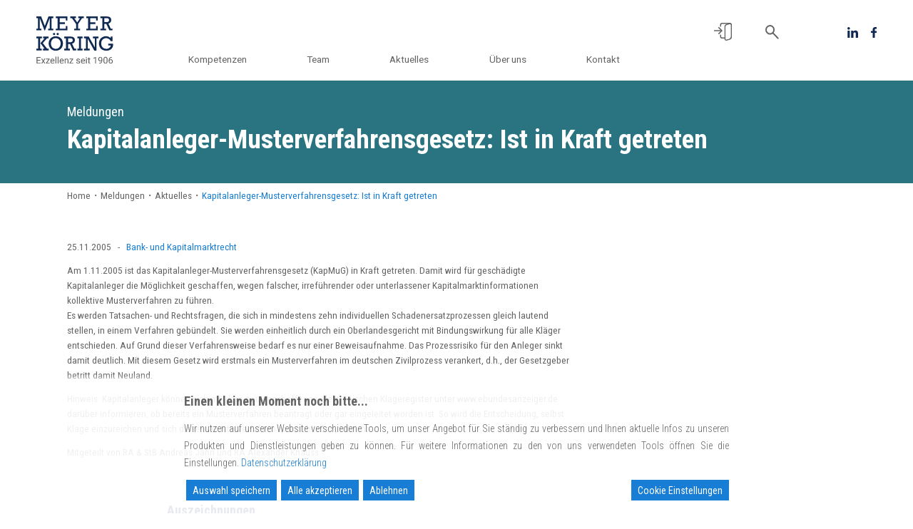

--- FILE ---
content_type: application/javascript
request_url: https://www.meyer-koering.de/wp-content/themes/meyer-koering/js/single_cp_share.js
body_size: 959
content:
function addShareBtnFunctionality() {
    // console.log('called');
    const link = document.querySelector('#aktuelles-link').innerText;
    const title = document.querySelector('h1').innerText;
    const templateDir = document.querySelector('#template-dir').innerText;
    // const aktuellesShareButtons = document.querySelectorAll('.aktuelles__share__button');

    if (!navigator.share) {
        const shareData = {
            facebook: { url: 'https://www.facebook.com/share.php?u=' },
            // general linkedin sharing link
            // linkedin: { url: 'https://www.linkedin.com/shareArticle?mini=true&url=' },
            linkedin: { url: 'https://www.linkedin.com/sharing/share-offsite/?url=' },
            twitter: { url: 'https://www.twitter.com/share?url=' }
        };
        const options = ['facebook', 'linkedin', 'twitter', 'mail'];
        const socialBtns = document.querySelectorAll('.social__btn');
        if (socialBtns.length === 0) {
            options.forEach(option => {
                const shareLink = document.createElement('a');
                shareLink.setAttribute('share-item', option);
                shareLink.rel = 'noopener noreferrer';
                shareLink.target = '_blank';
                shareLink.classList.add('social__btn');
                shareLink.innerHTML = `<picture><img src='${templateDir}/assets/img/${option}.svg'/></picture>`;
                if (option === 'mail') {
                    const subject = title;
                    const subjectEncoded = encodeURIComponent(subject);
                    const mailText = 'Hallo, sehen Sie sich diesen Beitrag von MEYER-KÖRING an: \n';
                    const mailTextEncoded = encodeURIComponent(mailText);
                    shareLink.href = 'mailto:?subject=' +
                        subjectEncoded +
                        '&body=' +
                        mailTextEncoded + '\n' +
                        link;
                    shareLink.ariaLabel = 'Via ' + option[0].toUpperCase() + option.slice(1) + ' teilen';
                } else {
                    shareLink.ariaLabel = 'Auf ' + option[0].toUpperCase() + option.slice(1) + ' teilen';
                    shareLink.href = shareData[option].url + link;
                }
                const shareCol = document.querySelector('#share-btn-col');
                if (shareCol) {
                    shareCol.appendChild(shareLink);
                }
            });
        }
    }

    if (navigator.share) {
        const shareBtns = document.querySelectorAll('.aktuelles__share__button');
        console.log('shareBtns ', shareBtns);
        if (shareBtns.length === 0) {
            const shareBtn = document.createElement('a');
            shareBtn.setAttribute('aria-label', 'Beitrag teilen');
            shareBtn.classList.add('aktuelles__share__button');
            shareBtn.innerHTML = `<picture><img src='${templateDir}/assets/img/share.svg'/></picture>`;
            const shareCol = document.querySelector('#share-btn-col');
            shareCol.appendChild(shareBtn);
            const shareBtnEl = document.querySelector('.aktuelles__share__button');
            shareBtnEl.addEventListener('click', async () => {
                try {
                    await navigator.share({
                        title: title,
                        url: link,
                    });
                } catch (err) {
                    console.error(err);
                }
            });
        }
        // for (let i = 0; i < aktuellesShareButtons.length; i++) {
        //     aktuellesShareButtons[i].addEventListener('click', async () => {
        //         if (navigator.share) {
        //             try {
        //                 await navigator.share({
        //                     title: title,
        //                     url: link,
        //                 });
        //             } catch (err) {
        //                 console.error(err);
        //             }
        //         }
        //         else {
        //             // no second nested modal
        //             const subject = title;
        //             const subjectEncoded = encodeURIComponent(subject);
        //             const mailText = 'Hallo, sehen Sie sich diesen Beitrag von MEYER-KÖRING an: \n';
        //             const mailTextEncoded = encodeURIComponent(mailText);
        //             aktuellesShareButtons[i].href = 'mailto:?subject=' +
        //                 subjectEncoded +
        //                 '&body=' +
        //                 mailTextEncoded + '\n' +
        //                 link;
        //             aktuellesShareButtons[i].click();
        //         }
        //     });
        // }
    }
}

document.addEventListener("DOMContentLoaded", () => {
    addShareBtnFunctionality();
});

--- FILE ---
content_type: image/svg+xml
request_url: https://www.meyer-koering.de/wp-content/themes/meyer-koering/assets/img/mail.svg
body_size: 375
content:
<svg id="email_9_" data-name="email (9)" xmlns="http://www.w3.org/2000/svg" width="20" height="20" viewBox="0 0 30 30">
  <path id="Pfad_305" data-name="Pfad 305" d="M15,0A15,15,0,1,0,30,15,15,15,0,0,0,15,0Z" transform="translate(0)" fill="#0f2952"/>
  <path id="Pfad_306" data-name="Pfad 306" d="M119.536,128h-15a.537.537,0,0,0-.536.536v11.786a.537.537,0,0,0,.536.536h15a.537.537,0,0,0,.536-.536V128.536A.537.537,0,0,0,119.536,128Zm-1.446,1.071-6.054,5.19-6.054-5.19ZM119,139.786H105.071V129.7l6.616,5.672a.54.54,0,0,0,.7,0L119,129.7Z" transform="translate(-97.036 -119.429)" fill="#fff"/>
</svg>


--- FILE ---
content_type: application/javascript
request_url: https://www.meyer-koering.de/wp-content/themes/meyer-koering/js/main.js?ver=1.0
body_size: 3608
content:
window.onscroll = function () { scrollFunction(); };

function scrollFunction() {
    const nav_left = document.querySelector('.nav__left');
    const nav_right = document.querySelector('.nav__right');
    let viewport_width = document.documentElement.clientWidth;
    // let headerHeight = document.querySelector('header').offsetHeight;
    // if (document.body.scrollTop > headerHeight || document.documentElement.scrollTop > headerHeight) {
    if (document.body.scrollTop > 0 || document.documentElement.scrollTop > 0) {
        nav_left.classList.add('nav__left--shrink');
        nav_right.classList.add('nav__right--shrink');
        if (viewport_width >= 992) {
            document.documentElement.style.setProperty('--header-height', '5rem');
            document.documentElement.style.setProperty('--nav-logo-width', '5rem');
        } else {
            // document.documentElement.style.setProperty('--header-height', '3.5rem');
            // document.documentElement.style.setProperty('--nav-logo-width', '2.75rem');
            didScroll = true;
        }
    } else {
        nav_left.classList.remove('nav__left--shrink');
        nav_right.classList.remove('nav__right--shrink');
        if (viewport_width >= 992) {
            document.documentElement.style.setProperty('--header-height', '9.375rem');
            document.documentElement.style.setProperty('--nav-logo-width', '9.015rem');
        } else {
            // document.documentElement.style.setProperty('--header-height', '6.875rem');
            // document.documentElement.style.setProperty('--nav-logo-width', '5.9375rem');
        }
    }
}

document.addEventListener("DOMContentLoaded", function () {
    // remove iframe sources until cookies accepted
    blockExternalIframesUntilAccept();

    // make it as accordion for smaller screens
    if (window.innerWidth < 992) {

        // close all inner dropdowns when parent is closed
        document.querySelectorAll('.navbar .dropdown').forEach(function (everydropdown) {
            everydropdown.addEventListener('hidden.bs.dropdown', function () {
                // after dropdown is hidden, then find all submenus
                this.querySelectorAll('.dropdown-submenu').forEach(function (everysubmenu) {
                    // hide every submenu as well
                    everysubmenu.style.display = 'none';
                });
            });
        });

        document.querySelectorAll('.dropdown-menu .dropdown-item').forEach(function (element) {
            element.addEventListener('click', function (e) {
                let nextEl = this.nextElementSibling;
                if (nextEl && nextEl.classList.contains('dropdown-submenu')) {
                    // prevent opening link if link needs to open dropdown
                    e.preventDefault();
                    if (nextEl.style.display == 'block') {
                        nextEl.style.display = 'none';
                    } else {
                        nextEl.style.display = 'block';
                    }
                }
            });
        });
    }

    const shareButtons = document.querySelectorAll('.share__button');

    const shareModals = document.querySelectorAll('.share__modal');

    // console.log('shareModals', shareModals);
    const modalsArray = [];
    for (let i = 0; i < shareModals.length; i++) {
        modalsArray[i] = new bootstrap.Modal(shareModals[i], {
            keyboard: true,
            backdrop: false,
        });
    }


    for (let i = 0; i < shareButtons.length; i++) {
        shareButtons[i].addEventListener('click', async () => {
            const vcards = document.querySelectorAll('.vcard');
            const names = document.querySelectorAll('.name');
            const vcardUrl = vcards[i].getAttribute('href');
            const isRechtsgebiet = document.querySelector('[data-rechtsgebiet="true"]');
            let fileName = '';
            if (isRechtsgebiet) {
                fileName = names[i].innerText;
            } else {
                fileName = document.querySelector('.breadcrumb-item.active').innerText;
            }

            const image = await fetch(vcardUrl);
            const blob = await image.blob();
            const file = new File([blob], fileName + '.vcf', { type: 'text/vcard' });

            if (navigator.share) {
                try {
                    await navigator.share({
                        title: fileName,
                        files: [file],
                    });
                    return;
                } catch (err) {
                    console.error(err);
                }
            }
            //  else {
            // }
            // fallback
            modalsArray[i].show();
            const subject = fileName + ' Visitenkarte';
            const subjectEncoded = encodeURIComponent(subject);
            const mailText = 'Hallo, laden Sie sich die Visitenkarte von ' + fileName + ' unter folgendem Link herunter: \n';
            const mailTextEncoded = encodeURIComponent(mailText);
            const mailButtons = document.querySelectorAll('.mail__button');
            mailButtons.forEach((mailButton) => {
                mailButton.href =
                    'mailto:?subject=' +
                    subjectEncoded +
                    '&body=' +
                    mailTextEncoded + '\n' +
                    vcardUrl;
            });
        });
    }

    // aktuelles share modals, called again when loading additional posts via ajax
    addUrlsToAktuellesModals();

    // fix footer at bottom when main content is less than clientHeight, desktop only 

    const main = document.querySelector('main');
    const header = document.querySelector('header');
    const footer = document.querySelector('footer');
    if (((main.offsetHeight + footer.offsetHeight + header.offsetHeight) < document.documentElement.clientHeight) && document.documentElement.clientWidth >= 992) {
        footer.classList.add('fixed__bottom');
    }

    // calculate ticker width
    const tickerItems = document.querySelectorAll('.ticker__item');
    const tickerWidth = tickerItems.length * 30;
    const tickerDuration = tickerItems.length * 3;
    document.documentElement.style.setProperty('--ticker-width', (tickerWidth + 'rem'));
    document.documentElement.style.setProperty('--ticker-duration', (tickerDuration + 's'));

    // function hideNewsletterPrivacyField() {
    //     const newsletterPrivacyField = document.querySelector('.tnp-privacy-field');
    //     const newsletterPrivacyInput = newsletterPrivacyField.querySelector('input');
    //     newsletterPrivacyInput.removeAttribute('required');
    //     newsletterPrivacyField.setAttribute('hidden', 'true');
    //     newsletterPrivacyField.setAttribute('aria-hidden', 'true');
    // }

    // hideNewsletterPrivacyField();

    loadScriptsOnCookieAccept();
});

// Hide Header on on scroll down on mobile (didScroll = true; is only set for viewport width < 992)
let didScroll;
let lastScrollTop = 0;
let delta = 5;

const header = document.querySelector('header');
const navbarHeight = header.offsetHeight;

setInterval(function () {
    if (didScroll) {
        hasScrolled();
        didScroll = false;
    }
}, 250);

function hasScrolled() {
    const scrolltop = document.documentElement.scrollTop;

    // Make sure they scroll more than delta
    if (Math.abs(lastScrollTop - scrolltop) <= delta)
        return;

    // If they scrolled down and are past the navbar, add class .nav--hidden.
    // This is necessary so you never see what is "behind" the navbar.
    if ((scrolltop > lastScrollTop && scrolltop > navbarHeight)) {
        // Scroll Down
        document.querySelector('header').classList.add('nav--hidden');
    } else {
        // Scroll Up
        document.querySelector('header').classList.remove('nav--hidden');
    }

    lastScrollTop = scrolltop;
}
// }

var myModal = document.getElementById('searchModal');
var myInput = document.getElementById('ce_autocomplete_search');

myModal.addEventListener('shown.bs.modal', function () {
    myInput.focus();
});

// aktuelles share modals 
function addUrlsToAktuellesModals() {
    const aktuellesModals = document.querySelectorAll('.aktuelles__modal');
    aktuellesModals.forEach(el => {
        el.addEventListener('show.bs.modal', (e) => {
            const link = el.querySelector('#aktuelles-link').innerText;
            const modalId = el.id.match(/\d+/);
            const stateObj = { id: modalId };
            const title = el.querySelector('h1').innerText;
            window.history.replaceState(stateObj,
                title, link);
            const templateDir = el.querySelector('#template-dir').innerText;

            if (!navigator.share) {
                const shareData = {
                    facebook: { url: 'https://www.facebook.com/share.php?u=' },
                    linkedin: { url: 'https://www.linkedin.com/sharing/share-offsite/?url=' },
                    twitter: { url: 'https://www.twitter.com/share?url=' }
                };
                const options = ['facebook', 'linkedin', 'twitter', 'mail'];
                const socialBtns = el.querySelectorAll('.social__btn');
                if (socialBtns.length === 0) {
                    options.forEach(option => {
                        const shareLink = document.createElement('a');
                        shareLink.setAttribute('share-item', option);
                        shareLink.rel = 'noopener noreferrer';
                        shareLink.target = '_blank';
                        shareLink.classList.add('social__btn');
                        shareLink.innerHTML = `<picture><img src='${templateDir}/assets/img/${option}.svg'/></picture>`;
                        if (option === 'mail') {
                            const subject = title;
                            const subjectEncoded = encodeURIComponent(subject);
                            const mailText = 'Hallo, sehen Sie sich diesen Beitrag von MEYER-KÖRING an: \n';
                            const mailTextEncoded = encodeURIComponent(mailText);
                            shareLink.href = 'mailto:?subject=' +
                                subjectEncoded +
                                '&body=' +
                                mailTextEncoded + '\n' +
                                link;
                            shareLink.ariaLabel = 'Via ' + option[0].toUpperCase() + option.slice(1) + ' teilen';
                        } else {
                            shareLink.ariaLabel = 'Auf ' + option[0].toUpperCase() + option.slice(1) + ' teilen';
                            shareLink.href = shareData[option].url + link;
                        }
                        const shareCol = el.querySelector('#share-btn-col');
                        if (shareCol) {
                            shareCol.appendChild(shareLink);
                        }
                    });
                }
            }

            if (navigator.share) {
                const shareBtns = el.querySelectorAll('.aktuelles__share__button');
                console.log('shareBtns ', shareBtns);
                if (shareBtns.length === 0) {
                    const shareBtn = document.createElement('a');
                    shareBtn.setAttribute('aria-label', 'Beitrag teilen');
                    shareBtn.classList.add('aktuelles__share__button');
                    shareBtn.innerHTML = `<picture><img src='${templateDir}/assets/img/share.svg'/></picture>`;
                    const shareCol = el.querySelector('#share-btn-col');
                    shareCol.appendChild(shareBtn);
                    const shareBtnEl = el.querySelector('.aktuelles__share__button');
                    shareBtnEl.addEventListener('click', async () => {
                        try {
                            await navigator.share({
                                title: title,
                                url: link,
                            });
                        } catch (err) {
                            console.error(err);
                        }
                    });
                }
            }
        });

        el.addEventListener('hide.bs.modal', (e) => {
            if (location.href.includes('publikationen')) {
                const stateObj = { id: 'publikationen' };
                const link = '/aktuelles/publikationen';
                window.history.replaceState(stateObj,
                    'publikationen', link);
            } else if (location.href.includes('meldungen')) {
                const stateObj = { id: 'meldungen' };
                const link = '/aktuelles/meldungen';
                window.history.replaceState(stateObj,
                    'meldungen', link);
            } else if (location.href.includes('veranstaltungen')) {
                const stateObj = { id: 'veranstaltungen' };
                const link = '/aktuelles/veranstaltungen';
                window.history.replaceState(stateObj,
                    'veranstaltungen', link);
            } else if (location.href.includes('pressemitteilungen')) {
                const stateObj = { id: 'pressemitteilungen' };
                const link = '/pressemitteilungen';
                window.history.replaceState(stateObj,
                    'pressemitteilungen', link);
            }
        });
    });
}

function loadScriptsOnCookieAccept() {
    let cookiePluginCookie = getCookie('wpl_viewed_cookie');
    let cookiePreference = getCookie('wpl_user_preference');
    if (cookiePreference) {
        cookiePreference = JSON.parse(decodeURIComponent(cookiePreference));
    }

    if (cookiePluginCookie === 'yes' && cookiePreference && cookiePreference['analytics'] === 'yes' && cookiePreference['marketing'] === 'yes') {
        const scripts = document.querySelectorAll('script[type="text/plain"]');
        console.log('scripts: ', scripts);
        scripts.forEach((scriptEl) => {
            eval(scriptEl.innerHTML);
        });
    }
}

function getCookie(cname) {
    let name = cname + "=";
    let decodedCookie = decodeURIComponent(document.cookie);
    let ca = decodedCookie.split(';');
    for (let i = 0; i < ca.length; i++) {
        let c = ca[i];
        while (c.charAt(0) == ' ') {
            c = c.substring(1);
        }
        if (c.indexOf(name) == 0) {
            return c.substring(name.length, c.length);
        }
    }
    return "";
}

function blockExternalIframesUntilAccept() {
    let cookiePluginCookie = getCookie('wpl_viewed_cookie');
    let cookiePreference = getCookie('wpl_user_preference');
    if (cookiePreference) {
        cookiePreference = JSON.parse(decodeURIComponent(cookiePreference));
    }
    const iframes = document.querySelectorAll('iframe[data-blocked-src]:not([data-blocked-src=""])');
    console.log('iframes: ', iframes);
    const sources = [];
    iframes.forEach((el) => {
        sources.push(el.getAttribute('data-blocked-src'));
        const newDiv = document.createElement('div');
        newDiv.innerText = 'Bitte akzeptieren Sie untenstehende Cookie-Einstellungen, damit wir Ihnen externe Inhalte anzeigen können.';
        newDiv.classList.add('blocked__content__msg');
        el.parentElement.insertBefore(newDiv, el.parentElement.firstChild);
    });
    if (cookiePluginCookie === 'yes' && cookiePreference && cookiePreference['analytics'] === 'yes' && cookiePreference['marketing'] === 'yes') {
        for (let i = 0; i < iframes.length; i++) {
            const msgDiv = iframes[i].parentElement.querySelector('.blocked__content__msg');
            if (msgDiv) {
                msgDiv.parentNode.removeChild(msgDiv);
            }
            iframes[i].setAttribute('src', sources[i]);
        }
    }
}